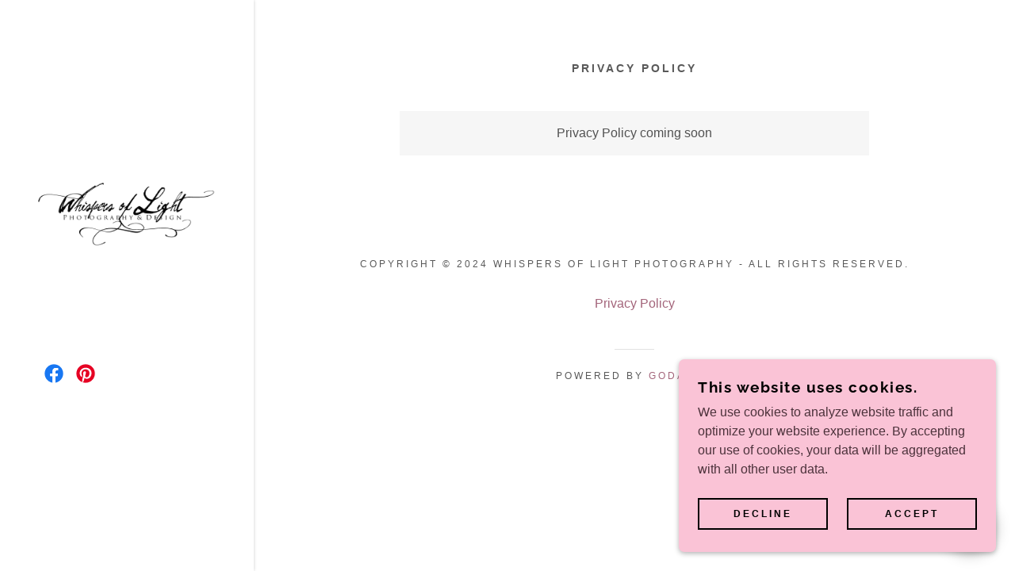

--- FILE ---
content_type: text/html;charset=utf-8
request_url: https://whispersoflightphotography.com/privacy-policy
body_size: 11241
content:
<!DOCTYPE html><html lang="en-GB"><head><meta charSet="utf-8"/><meta http-equiv="X-UA-Compatible" content="IE=edge"/><meta name="viewport" content="width=device-width, initial-scale=1"/><title>Whispers of Light Photography</title><meta name="author" content="Whispers of Light Photography"/><meta name="generator" content="Starfield Technologies; Go Daddy Website Builder 8.0.0000"/><link rel="manifest" href="/manifest.webmanifest"/><link rel="apple-touch-icon" sizes="57x57" href="//img1.wsimg.com/isteam/ip/02ae4962-6458-4e2d-9f1d-f1faf32e7ff3/BLACKlogo.png/:/rs=w:57,h:57,m"/><link rel="apple-touch-icon" sizes="60x60" href="//img1.wsimg.com/isteam/ip/02ae4962-6458-4e2d-9f1d-f1faf32e7ff3/BLACKlogo.png/:/rs=w:60,h:60,m"/><link rel="apple-touch-icon" sizes="72x72" href="//img1.wsimg.com/isteam/ip/02ae4962-6458-4e2d-9f1d-f1faf32e7ff3/BLACKlogo.png/:/rs=w:72,h:72,m"/><link rel="apple-touch-icon" sizes="114x114" href="//img1.wsimg.com/isteam/ip/02ae4962-6458-4e2d-9f1d-f1faf32e7ff3/BLACKlogo.png/:/rs=w:114,h:114,m"/><link rel="apple-touch-icon" sizes="120x120" href="//img1.wsimg.com/isteam/ip/02ae4962-6458-4e2d-9f1d-f1faf32e7ff3/BLACKlogo.png/:/rs=w:120,h:120,m"/><link rel="apple-touch-icon" sizes="144x144" href="//img1.wsimg.com/isteam/ip/02ae4962-6458-4e2d-9f1d-f1faf32e7ff3/BLACKlogo.png/:/rs=w:144,h:144,m"/><link rel="apple-touch-icon" sizes="152x152" href="//img1.wsimg.com/isteam/ip/02ae4962-6458-4e2d-9f1d-f1faf32e7ff3/BLACKlogo.png/:/rs=w:152,h:152,m"/><link rel="apple-touch-icon" sizes="180x180" href="//img1.wsimg.com/isteam/ip/02ae4962-6458-4e2d-9f1d-f1faf32e7ff3/BLACKlogo.png/:/rs=w:180,h:180,m"/><meta property="og:url" content="https://whispersoflightphotography.com/privacy-policy"/>
<meta property="og:site_name" content="Whispers of Light Photography"/>
<meta property="og:title" content="Whispers of Light Photography"/>
<meta property="og:type" content="website"/>
<meta property="og:image" content="https://img1.wsimg.com/isteam/ip/02ae4962-6458-4e2d-9f1d-f1faf32e7ff3/Whispers%20of%20Light%20Photography%20-%20Jackee%20%26%20kids%20.jpg"/>
<meta property="og:locale" content="en_GB"/>
<meta name="twitter:card" content="summary"/>
<meta name="twitter:title" content="Whispers of Light Photography"/>
<meta name="twitter:description" content="Making
Masterpieces 
of Your Moments..."/>
<meta name="twitter:image" content="https://img1.wsimg.com/isteam/ip/02ae4962-6458-4e2d-9f1d-f1faf32e7ff3/Whispers%20of%20Light%20Photography%20-%20Jackee%20%26%20kids%20.jpg"/>
<meta name="twitter:image:alt" content="Whispers of Light Photography"/>
<meta name="theme-color" content="#fac3d6"/><style data-inline-fonts>/* cyrillic-ext */
@font-face {
  font-family: 'Raleway';
  font-style: normal;
  font-weight: 400;
  font-display: swap;
  src: url(https://img1.wsimg.com/gfonts/s/raleway/v37/1Ptug8zYS_SKggPNyCAIT5lu.woff2) format('woff2');
  unicode-range: U+0460-052F, U+1C80-1C8A, U+20B4, U+2DE0-2DFF, U+A640-A69F, U+FE2E-FE2F;
}
/* cyrillic */
@font-face {
  font-family: 'Raleway';
  font-style: normal;
  font-weight: 400;
  font-display: swap;
  src: url(https://img1.wsimg.com/gfonts/s/raleway/v37/1Ptug8zYS_SKggPNyCkIT5lu.woff2) format('woff2');
  unicode-range: U+0301, U+0400-045F, U+0490-0491, U+04B0-04B1, U+2116;
}
/* vietnamese */
@font-face {
  font-family: 'Raleway';
  font-style: normal;
  font-weight: 400;
  font-display: swap;
  src: url(https://img1.wsimg.com/gfonts/s/raleway/v37/1Ptug8zYS_SKggPNyCIIT5lu.woff2) format('woff2');
  unicode-range: U+0102-0103, U+0110-0111, U+0128-0129, U+0168-0169, U+01A0-01A1, U+01AF-01B0, U+0300-0301, U+0303-0304, U+0308-0309, U+0323, U+0329, U+1EA0-1EF9, U+20AB;
}
/* latin-ext */
@font-face {
  font-family: 'Raleway';
  font-style: normal;
  font-weight: 400;
  font-display: swap;
  src: url(https://img1.wsimg.com/gfonts/s/raleway/v37/1Ptug8zYS_SKggPNyCMIT5lu.woff2) format('woff2');
  unicode-range: U+0100-02BA, U+02BD-02C5, U+02C7-02CC, U+02CE-02D7, U+02DD-02FF, U+0304, U+0308, U+0329, U+1D00-1DBF, U+1E00-1E9F, U+1EF2-1EFF, U+2020, U+20A0-20AB, U+20AD-20C0, U+2113, U+2C60-2C7F, U+A720-A7FF;
}
/* latin */
@font-face {
  font-family: 'Raleway';
  font-style: normal;
  font-weight: 400;
  font-display: swap;
  src: url(https://img1.wsimg.com/gfonts/s/raleway/v37/1Ptug8zYS_SKggPNyC0ITw.woff2) format('woff2');
  unicode-range: U+0000-00FF, U+0131, U+0152-0153, U+02BB-02BC, U+02C6, U+02DA, U+02DC, U+0304, U+0308, U+0329, U+2000-206F, U+20AC, U+2122, U+2191, U+2193, U+2212, U+2215, U+FEFF, U+FFFD;
}
/* cyrillic-ext */
@font-face {
  font-family: 'Raleway';
  font-style: normal;
  font-weight: 700;
  font-display: swap;
  src: url(https://img1.wsimg.com/gfonts/s/raleway/v37/1Ptug8zYS_SKggPNyCAIT5lu.woff2) format('woff2');
  unicode-range: U+0460-052F, U+1C80-1C8A, U+20B4, U+2DE0-2DFF, U+A640-A69F, U+FE2E-FE2F;
}
/* cyrillic */
@font-face {
  font-family: 'Raleway';
  font-style: normal;
  font-weight: 700;
  font-display: swap;
  src: url(https://img1.wsimg.com/gfonts/s/raleway/v37/1Ptug8zYS_SKggPNyCkIT5lu.woff2) format('woff2');
  unicode-range: U+0301, U+0400-045F, U+0490-0491, U+04B0-04B1, U+2116;
}
/* vietnamese */
@font-face {
  font-family: 'Raleway';
  font-style: normal;
  font-weight: 700;
  font-display: swap;
  src: url(https://img1.wsimg.com/gfonts/s/raleway/v37/1Ptug8zYS_SKggPNyCIIT5lu.woff2) format('woff2');
  unicode-range: U+0102-0103, U+0110-0111, U+0128-0129, U+0168-0169, U+01A0-01A1, U+01AF-01B0, U+0300-0301, U+0303-0304, U+0308-0309, U+0323, U+0329, U+1EA0-1EF9, U+20AB;
}
/* latin-ext */
@font-face {
  font-family: 'Raleway';
  font-style: normal;
  font-weight: 700;
  font-display: swap;
  src: url(https://img1.wsimg.com/gfonts/s/raleway/v37/1Ptug8zYS_SKggPNyCMIT5lu.woff2) format('woff2');
  unicode-range: U+0100-02BA, U+02BD-02C5, U+02C7-02CC, U+02CE-02D7, U+02DD-02FF, U+0304, U+0308, U+0329, U+1D00-1DBF, U+1E00-1E9F, U+1EF2-1EFF, U+2020, U+20A0-20AB, U+20AD-20C0, U+2113, U+2C60-2C7F, U+A720-A7FF;
}
/* latin */
@font-face {
  font-family: 'Raleway';
  font-style: normal;
  font-weight: 700;
  font-display: swap;
  src: url(https://img1.wsimg.com/gfonts/s/raleway/v37/1Ptug8zYS_SKggPNyC0ITw.woff2) format('woff2');
  unicode-range: U+0000-00FF, U+0131, U+0152-0153, U+02BB-02BC, U+02C6, U+02DA, U+02DC, U+0304, U+0308, U+0329, U+2000-206F, U+20AC, U+2122, U+2191, U+2193, U+2212, U+2215, U+FEFF, U+FFFD;
}
</style><style>.x{-ms-text-size-adjust:100%;-webkit-text-size-adjust:100%;-webkit-tap-highlight-color:rgba(0,0,0,0);margin:0;box-sizing:border-box}.x *,.x :after,.x :before{box-sizing:inherit}.x-el a[href^="mailto:"]:not(.x-el),.x-el a[href^="tel:"]:not(.x-el){color:inherit;font-size:inherit;text-decoration:inherit}.x-el-article,.x-el-aside,.x-el-details,.x-el-figcaption,.x-el-figure,.x-el-footer,.x-el-header,.x-el-hgroup,.x-el-main,.x-el-menu,.x-el-nav,.x-el-section,.x-el-summary{display:block}.x-el-audio,.x-el-canvas,.x-el-progress,.x-el-video{display:inline-block;vertical-align:baseline}.x-el-audio:not([controls]){display:none;height:0}.x-el-template{display:none}.x-el-a{background-color:transparent;color:inherit}.x-el-a:active,.x-el-a:hover{outline:0}.x-el-abbr[title]{border-bottom:1px dotted}.x-el-b,.x-el-strong{font-weight:700}.x-el-dfn{font-style:italic}.x-el-mark{background:#ff0;color:#000}.x-el-small{font-size:80%}.x-el-sub,.x-el-sup{font-size:75%;line-height:0;position:relative;vertical-align:baseline}.x-el-sup{top:-.5em}.x-el-sub{bottom:-.25em}.x-el-img{vertical-align:middle;border:0}.x-el-svg:not(:root){overflow:hidden}.x-el-figure{margin:0}.x-el-hr{box-sizing:content-box;height:0}.x-el-pre{overflow:auto}.x-el-code,.x-el-kbd,.x-el-pre,.x-el-samp{font-family:monospace,monospace;font-size:1em}.x-el-button,.x-el-input,.x-el-optgroup,.x-el-select,.x-el-textarea{color:inherit;font:inherit;margin:0}.x-el-button{overflow:visible}.x-el-button,.x-el-select{text-transform:none}.x-el-button,.x-el-input[type=button],.x-el-input[type=reset],.x-el-input[type=submit]{-webkit-appearance:button;cursor:pointer}.x-el-button[disabled],.x-el-input[disabled]{cursor:default}.x-el-button::-moz-focus-inner,.x-el-input::-moz-focus-inner{border:0;padding:0}.x-el-input{line-height:normal}.x-el-input[type=checkbox],.x-el-input[type=radio]{box-sizing:border-box;padding:0}.x-el-input[type=number]::-webkit-inner-spin-button,.x-el-input[type=number]::-webkit-outer-spin-button{height:auto}.x-el-input[type=search]{-webkit-appearance:textfield;box-sizing:content-box}.x-el-input[type=search]::-webkit-search-cancel-button,.x-el-input[type=search]::-webkit-search-decoration{-webkit-appearance:none}.x-el-textarea{border:0}.x-el-fieldset{border:1px solid silver;margin:0 2px;padding:.35em .625em .75em}.x-el-legend{border:0;padding:0}.x-el-textarea{overflow:auto}.x-el-optgroup{font-weight:700}.x-el-table{border-collapse:collapse;border-spacing:0}.x-el-td,.x-el-th{padding:0}.x{-webkit-font-smoothing:antialiased}.x-el-hr{border:0}.x-el-fieldset,.x-el-input,.x-el-select,.x-el-textarea{margin-top:0;margin-bottom:0}.x-el-fieldset,.x-el-input[type=email],.x-el-input[type=text],.x-el-textarea{width:100%}.x-el-input,.x-el-label{vertical-align:middle}.x-el-input{border-style:none;padding:.5em}.x-el-select:not([multiple]){vertical-align:middle}.x-el-textarea{line-height:1.75;padding:.5em}.x-el.d-none{display:none!important}.sideline-footer{margin-top:auto}.disable-scroll{touch-action:none;overflow:hidden;position:fixed;max-width:100vw}@keyframes loaderscale{0%{transform:scale(1);opacity:1}45%{transform:scale(.1);opacity:.7}80%{transform:scale(1);opacity:1}}.x-loader svg{display:inline-block}.x-loader svg:first-child{animation:loaderscale .75s cubic-bezier(.2,.68,.18,1.08) -.24s infinite}.x-loader svg:nth-child(2){animation:loaderscale .75s cubic-bezier(.2,.68,.18,1.08) -.12s infinite}.x-loader svg:nth-child(3){animation:loaderscale .75s cubic-bezier(.2,.68,.18,1.08) 0s infinite}.x-icon>svg{transition:transform .33s ease-in-out}.x-icon>svg.rotate-90{transform:rotate(-90deg)}.x-icon>svg.rotate90{transform:rotate(90deg)}.x-icon>svg.rotate-180{transform:rotate(-180deg)}.x-icon>svg.rotate180{transform:rotate(180deg)}.x-rt ol,.x-rt ul{text-align:left}.x-rt p{margin:0}.mte-inline-block{display:inline-block}@media only screen and (min-device-width:1025px){:root select,_::-webkit-full-page-media,_:future{font-family:sans-serif!important}}

</style>
<style>@import url('');
/*
Copyright (c) 2010 - 2013, Matt McInerney (matt@pixelspread.com), Pablo Impallari (impallari@gmail.com), Rodrigo Fuenzalida (hello@rfuenzalida.com) with Reserved Font Name "Raleway"

This Font Software is licensed under the SIL Open Font License, Version 1.1.
This license is copied below, and is also available with a FAQ at: http://scripts.sil.org/OFL

—————————————————————————————-
SIL OPEN FONT LICENSE Version 1.1 - 26 February 2007
—————————————————————————————-
*/
</style>
<style data-glamor="cxs-default-sheet">.x .c1-1{letter-spacing:normal}.x .c1-2{text-transform:none}.x .c1-3{background-color:rgb(255, 255, 255)}.x .c1-4{width:100%}.x .c1-5 > div{position:relative}.x .c1-6 > div{overflow:hidden}.x .c1-7 > div{margin-top:auto}.x .c1-8 > div{margin-right:auto}.x .c1-9 > div{margin-bottom:auto}.x .c1-a > div{margin-left:auto}.x .c1-b{font-family:Helvetica, arial, sans-serif}.x .c1-c{font-size:16px}.x .c1-j{padding-top:72px}.x .c1-k{padding-bottom:72px}.x .c1-l{position:relative}.x .c1-m{display:flex}.x .c1-n{padding:0px !important}.x .c1-r{flex-direction:column}.x .c1-s{flex-grow:1}.x .c1-t{min-width:0px}.x .c1-u{pointer-events:auto}.x .c1-v{display:none}.x .c1-w{top:0px}.x .c1-x{left:0px}.x .c1-y{height:100%}.x .c1-z{width:320px}.x .c1-10{z-index:1001}.x .c1-11{transition:transform 0.4s ease-in-out}.x .c1-12{box-shadow:0 0 4px 0px rgba(0,0,0,0.2)}.x .c1-13{position:fixed}.x .c1-19{margin-left:auto}.x .c1-1a{margin-right:auto}.x .c1-1b{padding-left:0px}.x .c1-1c{padding-right:0px}.x .c1-1d{max-width:100%}.x .c1-1e{justify-content:center}.x .c1-1f{width:inherit}.x .c1-1g{height:100vh}.x .c1-1h{padding-top:96px}.x .c1-1i{padding-bottom:96px}.x .c1-1o{color:rgb(94, 94, 94)}.x .c1-1p{vertical-align:middle}.x .c1-1q{padding-top:6px}.x .c1-1r{padding-right:6px}.x .c1-1s{padding-bottom:6px}.x .c1-1t{padding-left:6px}.x .c1-1u{cursor:pointer}.x .c1-1v{line-height:1.3em}.x .c1-1w{font-style:normal}.x .c1-1x{position:absolute}.x .c1-1y{top:40px}.x .c1-1z{left:40px}.x .c1-20{height:30px}.x .c1-21{width:auto}.x .c1-22:hover{color:rgb(163, 100, 122)}.x .c1-24{flex-basis:0px}.x .c1-2a{display:inline-block}.x .c1-2b{font-family:'Raleway', arial, Sans-Serif}.x .c1-2c{font-size:14px}.x .c1-2l{letter-spacing:inherit}.x .c1-2m{text-transform:inherit}.x .c1-2n{text-decoration:none}.x .c1-2o{word-wrap:break-word}.x .c1-2p{overflow-wrap:break-word}.x .c1-2q{display:inline}.x .c1-2r{border-top:0px}.x .c1-2s{border-right:0px}.x .c1-2t{border-bottom:0px}.x .c1-2u{border-left:0px}.x .c1-2v{color:rgb(163, 100, 122)}.x .c1-2w{font-weight:inherit}.x .c1-2x:hover{color:rgb(134, 22, 80)}.x .c1-2y:active{color:rgb(95, 13, 55)}.x .c1-2z{padding-top:0px}.x .c1-30{padding-bottom:0px}.x .c1-31{[object -object]:0px}.x .c1-33{margin-top:0}.x .c1-34{margin-bottom:0}.x .c1-35{aspect-ratio:2.7034313725490198 / 1}.x .c1-36{z-index:2}.x .c1-37{height:80px}.x .c1-38{background-color:transparent}.x .c1-39{transition:max-height .5s}.x .c1-3a{border-radius:0px}.x .c1-3l > div{padding-top:0px}.x .c1-3m > div{padding-bottom:0px}.x .c1-3n{justify-content:flex-start}.x .c1-3o{padding-left:none}.x .c1-3p{padding-right:none}.x .c1-3q{padding-top:16px}.x .c1-3r{padding-bottom:16px}.x .c1-3s{flex-wrap:wrap}.x .c1-3t{row-gap:0px}.x .c1-3u{column-gap:0px}.x .c1-3v{align-items:center}.x .c1-3w > svg{color:rgb(27, 27, 27)}.x .c1-3x > svg{margin-top:0px}.x .c1-3y > svg{margin-right:0px}.x .c1-3z > svg{margin-bottom:0px}.x .c1-40 > svg{margin-left:0px}.x .c1-41 > svg:hover{color:rgb(163, 100, 122)}.x .c1-42 [data-typography]{color:inherit}.x .c1-43{color:rgb(27, 27, 27)}.x .c1-44{padding-left:24px}.x .c1-45{padding-right:24px}.x .c1-46{box-sizing:border-box}.x .c1-47{flex-direction:row}.x .c1-48{flex-wrap:nowrap}.x .c1-49{margin-right:-12px}.x .c1-4a{margin-left:-12px}.x .c1-4b{text-align:center}.x .c1-4h{flex-shrink:1}.x .c1-4i{flex-basis:10%}.x .c1-4j{max-width:10%}.x .c1-4k{padding-right:12px}.x .c1-4l{padding-left:12px}.x .c1-4q{display:block}.x .c1-4r:hover{color:rgb(244, 84, 158)}.x .c1-4t{color:inherit}.x .c1-4u{vertical-align:top}.x .c1-51{flex-basis:80%}.x .c1-56{justify-content:flex-end}.x .c1-57{overflow-y:auto}.x .c1-58{z-index:10002}.x .c1-59{padding-top:56px}.x .c1-5a{-webkit-overflow-scrolling:touch}.x .c1-5b{transform:translateX(-249vw)}.x .c1-5c{overscroll-behavior:contain}.x .c1-5d{box-shadow:0 2px 6px 0px rgba(0,0,0,0.2)}.x .c1-5e{transition:transform .3s ease-in-out}.x .c1-5f{overflow:hidden}.x .c1-5g{color:rgb(89, 89, 89)}.x .c1-5h{top:unset}.x .c1-5i{right:0px}.x .c1-5j{font-size:28px}.x .c1-5k{bottom:9%}.x .c1-5l{font-weight:700}.x .c1-5q{top:80px}.x .c1-5r{height:65%}.x .c1-5s{overflow-x:hidden}.x .c1-5t{overscroll-behavior:none}.x .c1-5u{margin-bottom:32px}.x .c1-5v > :not(:first-child){margin-top:16px}.x .c1-5x{margin-left:0}.x .c1-5y{margin-right:0}.x .c1-5z{-webkit-margin-before:0}.x .c1-60{-webkit-margin-after:0}.x .c1-61{-webkit-padding-start:0}.x .c1-62{text-align:left}.x .c1-64{letter-spacing:3px}.x .c1-65{text-transform:uppercase}.x .c1-66{line-height:1.4}.x .c1-67{margin-bottom:40px}.x .c1-6b{font-size:unset}.x .c1-6c{font-family:unset}.x .c1-6d{letter-spacing:unset}.x .c1-6e{text-transform:unset}.x .c1-6f{flex-basis:0%}.x .c1-6m{background-color:rgb(246, 246, 246)}.x .c1-6n{line-height:1.5}.x .c1-6o{color:rgb(82, 82, 82)}.x .c1-6p{font-weight:400}.x .c1-6r{padding-bottom:56px}.x .c1-6s{margin-bottom:24px}.x .c1-6t{font-size:12px}.x .c1-6y{font-size:inherit !important}.x .c1-6z{line-height:inherit}.x .c1-70{font-style:italic}.x .c1-71{text-decoration:line-through}.x .c1-72{text-decoration:underline}.x .c1-73{margin-top:24px}.x .c1-74{list-style-type:none}.x .c1-76{padding-top:8px}.x .c1-77{padding-bottom:8px}.x .c1-78{padding-left:8px}.x .c1-79{padding-right:8px}.x .c1-7c{border-color:rgb(226, 226, 226)}.x .c1-7d{border-bottom-width:1px}.x .c1-7e{border-style:solid}.x .c1-7f{width:50px}.x .c1-7g{padding-top:40px}.x .c1-7h{right:24px}.x .c1-7i{bottom:24px}.x .c1-7j{z-index:9999}.x .c1-7k{width:65px}.x .c1-7l{height:65px}.x .c1-7n{border-radius:50%}.x .c1-7o{background-color:rgb(250, 195, 214)}.x .c1-7p{box-shadow:0px 3px 18px rgba(0, 0, 0, 0.25)}.x .c1-7q{transform:translateZ(0)}.x .c1-7r{color:rgb(16, 14, 14)}.x .c1-7s{z-index:10000}.x .c1-7t{height:auto}.x .c1-7u{transition:all 1s ease-in}.x .c1-7v{box-shadow:0 2px 6px 0px rgba(0,0,0,0.3)}.x .c1-7w{contain:content}.x .c1-7x{bottom:-500px}.x .c1-7y{padding-top:24px}.x .c1-7z{padding-bottom:24px}.x .c1-87{letter-spacing:1.5px}.x .c1-88{line-height:1.25}.x .c1-89{color:rgb(0, 0, 0)}.x .c1-8a{font-size:19px}.x .c1-8f{max-height:300px}.x .c1-8g{color:rgb(76, 50, 59)}.x .c1-8i{justify-content:space-between}.x .c1-8j{transition:all .5s ease}.x .c1-8k{margin-bottom:4px}.x .c1-8l{word-break:break-word}.x .c1-8m{flex-basis:50%}.x .c1-8n{padding-left:16px}.x .c1-8o{padding-right:16px}.x .c1-8p{padding-top:4px}.x .c1-8q{padding-bottom:4px}.x .c1-8r{min-height:40px}.x .c1-8s{border-color:currentColor}.x .c1-8t{border-top-width:2px}.x .c1-8u{border-right-width:2px}.x .c1-8v{border-bottom-width:2px}.x .c1-8w{border-left-width:2px}.x .c1-8x{text-shadow:none}.x .c1-8y:nth-child(2){margin-left:24px}.x .c1-8z:hover{color:rgb(255, 255, 255)}.x .c1-90:hover{background-color:rgb(0, 0, 0)}.x .c1-91:hover{border-color:rgb(0, 0, 0)}</style>
<style data-glamor="cxs-xs-sheet">@media (max-width: 767px){.x .c1-o{padding-top:40px}}@media (max-width: 767px){.x .c1-p{padding-bottom:40px}}@media (max-width: 767px){.x .c1-2d{width:100%}}@media (max-width: 767px){.x .c1-2e{display:flex}}@media (max-width: 767px){.x .c1-2f{justify-content:center}}@media (max-width: 767px){.x .c1-3b{height:200px}}@media (max-width: 767px){.x .c1-3c{max-height:110px}}@media (max-width: 767px){.x .c1-52{height:104px}}@media (max-width: 767px){.x .c1-53{max-height:80px}}@media (max-width: 767px){.x .c1-75{flex-direction:column}}@media (max-width: 767px){.x .c1-7a{padding-top:4px}}@media (max-width: 767px){.x .c1-7b{padding-bottom:4px}}@media (max-width: 767px){.x .c1-92{width:auto}}</style>
<style data-glamor="cxs-sm-sheet">@media (min-width: 768px){.x .c1-d{font-size:16px}}@media (min-width: 768px){.x .c1-1k{width:100%}}@media (min-width: 768px) and (max-width: 1023px){.x .c1-2g{width:100%}}@media (min-width: 768px){.x .c1-2h{font-size:14px}}@media (min-width: 768px){.x .c1-4c{margin-top:0}}@media (min-width: 768px){.x .c1-4d{margin-right:-24px}}@media (min-width: 768px){.x .c1-4e{margin-bottom:0}}@media (min-width: 768px){.x .c1-4f{margin-left:-24px}}@media (min-width: 768px){.x .c1-4m{padding-top:0}}@media (min-width: 768px){.x .c1-4n{padding-right:24px}}@media (min-width: 768px){.x .c1-4o{padding-bottom:0}}@media (min-width: 768px){.x .c1-4p{padding-left:24px}}@media (min-width: 768px){.x .c1-5m{font-size:30px}}@media (min-width: 768px){.x .c1-6g{margin-left:8.333333333333332%}}@media (min-width: 768px){.x .c1-6h{flex-basis:83.33333333333334%}}@media (min-width: 768px){.x .c1-6i{max-width:83.33333333333334%}}@media (min-width: 768px){.x .c1-6u{font-size:12px}}@media (min-width: 768px){.x .c1-80{width:400px}}@media (min-width: 768px){.x .c1-81{max-height:500px}}@media (min-width: 768px){.x .c1-82{border-radius:7px}}@media (min-width: 768px){.x .c1-83{margin-top:24px}}@media (min-width: 768px){.x .c1-84{margin-right:24px}}@media (min-width: 768px){.x .c1-85{margin-bottom:24px}}@media (min-width: 768px){.x .c1-86{margin-left:24px}}@media (min-width: 768px){.x .c1-8b{font-size:19px}}@media (min-width: 768px){.x .c1-8h{max-height:200px}}@media (min-width: 768px){.x .c1-93{width:auto}}</style>
<style data-glamor="cxs-md-sheet">@media (min-width: 1024px){.x .c1-e{font-size:16px}}@media (min-width: 1024px){.x .c1-q{min-height:unset}}@media (min-width: 1024px){.x .c1-14{display:block}}@media (min-width: 1024px){.x .c1-15{transform:translateX(-150vw)}}@media (min-width: 1024px) and (max-width: 1279px){.x .c1-1j{padding-bottom:96px}}@media (min-width: 1024px){.x .c1-1l{width:984px}}@media (min-width: 1024px) and (max-width: 1279px){.x .c1-23{display:block}}@media (min-width: 1024px){.x .c1-2i{font-size:14px}}@media (min-width: 1024px){.x .c1-32{display:inline-block}}@media (min-width: 1024px){.x .c1-3d{height:auto}}@media (min-width: 1024px){.x .c1-3e{width:auto}}@media (min-width: 1024px){.x .c1-3f{max-height:unset}}@media (min-width: 1024px){.x .c1-4s{display:none }}@media (min-width: 1024px){.x .c1-4v{cursor:pointer}}@media (min-width: 1024px){.x .c1-4w:hover path:nth-child(3){animation:swing-left 1.5s infinite}}@media (min-width: 1024px){.x .c1-4x:hover path:nth-child(2){animation:swing-left 1.5s infinite}}@media (min-width: 1024px){.x .c1-4y:hover path:nth-child(2){animation-delay:0.3s}}@media (min-width: 1024px){.x .c1-4z:hover path:nth-child(1){animation:swing-left 1.5s infinite}}@media (min-width: 1024px){.x .c1-50:hover path:nth-child(1){animation-delay:0.6s}}@media (min-width: 1024px){.x .c1-54{height:104px}}@media (min-width: 1024px){.x .c1-55{max-height:104px}}@media (min-width: 1024px){.x .c1-5n{font-size:30px}}@media (min-width: 1024px){.x .c1-5w{justify-content:flex-end}}@media (min-width: 1024px){.x .c1-63{display:none}}@media (min-width: 1024px){.x .c1-68{text-align:center}}@media (min-width: 1024px){.x .c1-69{margin-left:auto}}@media (min-width: 1024px){.x .c1-6a{line-height:2}}@media (min-width: 1024px){.x .c1-6j{margin-left:16.666666666666664%}}@media (min-width: 1024px){.x .c1-6k{flex-basis:66.66666666666666%}}@media (min-width: 1024px){.x .c1-6l{max-width:66.66666666666666%}}@media (min-width: 1024px){.x .c1-6q{font-weight:400}}@media (min-width: 1024px){.x .c1-6v{font-size:12px}}@media (min-width: 1024px){.x .c1-7m{z-index:9999}}@media (min-width: 1024px){.x .c1-8c{font-size:19px}}</style>
<style data-glamor="cxs-lg-sheet">@media (min-width: 1280px){.x .c1-f{padding-left:320px}}@media (min-width: 1280px){.x .c1-g{min-height:100vh}}@media (min-width: 1280px){.x .c1-h{font-size:16px}}@media (min-width: 1280px){.x .c1-16{display:block}}@media (min-width: 1280px){.x .c1-17{transition:none}}@media (min-width: 1280px){.x .c1-18{transform:translateX(0) !important}}@media (min-width: 1280px){.x .c1-1m{width:1160px}}@media (min-width: 1280px){.x .c1-25{display:unset}}@media (min-width: 1280px){.x .c1-26{padding-left:48px}}@media (min-width: 1280px){.x .c1-27{padding-right:48px}}@media (min-width: 1280px){.x .c1-28{flex-basis:10%}}@media (min-width: 1280px){.x .c1-29{padding-bottom:100px}}@media (min-width: 1280px){.x .c1-2j{font-size:14px}}@media (min-width: 1280px){.x .c1-3g{display:flex}}@media (min-width: 1280px){.x .c1-3h{padding-top:40px}}@media (min-width: 1280px){.x .c1-3i{flex-direction:column}}@media (min-width: 1280px){.x .c1-3j > :not(:last-child){margin-bottom:16px}}@media (min-width: 1280px){.x .c1-3k{margin-left:0px}}@media (min-width: 1280px){.x .c1-4g{display:none}}@media (min-width: 1280px){.x .c1-5o{font-size:32px}}@media (min-width: 1280px){.x .c1-6w{font-size:12px}}@media (min-width: 1280px){.x .c1-8d{font-size:19px}}</style>
<style data-glamor="cxs-xl-sheet">@media (min-width: 1536px){.x .c1-i{font-size:18px}}@media (min-width: 1536px){.x .c1-1n{width:1280px}}@media (min-width: 1536px){.x .c1-2k{font-size:16px}}@media (min-width: 1536px){.x .c1-5p{font-size:36px}}@media (min-width: 1536px){.x .c1-6x{font-size:14px}}@media (min-width: 1536px){.x .c1-8e{font-size:21px}}</style>
<style>@keyframes opacity-bounce { 
      0% {opacity: 0;transform: translateY(100%); } 
      60% { transform: translateY(-20%); } 
      100% { opacity: 1; transform: translateY(0); }
    }</style>
<style>.gd-ad-flex-parent {
          animation-name: opacity-bounce; 
          animation-duration: 800ms; 
          animation-delay: 400ms; 
          animation-fill-mode: forwards; 
          animation-timing-function: ease; 
          opacity: 0;</style>
<style>@keyframes swing-left { 0%, 100% { transform: translateX(0px); } 50% { transform: translateX(-12px); }}</style>
<style>.page-inner { background-color: rgb(255, 255, 255); min-height: 100vh; }</style>
<style>.grecaptcha-badge { visibility: hidden; }</style>
<script>"use strict";

if ('serviceWorker' in navigator) {
  window.addEventListener('load', function () {
    navigator.serviceWorker.register('/sw.js');
  });
}</script></head>
<body class="x  x-fonts-raleway"><div id="layout-02-ae-4962-6458-4-e-2-d-9-f-1-d-f-1-faf-32-e-7-ff-3" class="layout layout-layout layout-layout-layout-29 locale-en-GB lang-en"><div data-ux="Page" id="page-13804" class="x-el x-el-div x-el c1-1 c1-2 c1-3 c1-4 c1-5 c1-6 c1-7 c1-8 c1-9 c1-a c1-b c1-c c1-d c1-e c1-f c1-g c1-h c1-i c1-1 c1-2 c1-b c1-c c1-d c1-e c1-h c1-i"><div data-ux="Block" class="x-el x-el-div page-inner c1-1 c1-2 c1-b c1-c c1-d c1-e c1-h c1-i"><div id="cdadb390-c996-4f6f-9004-9f58ce5d1e38" class="widget widget-header widget-header-header-9"><div data-ux="Header" role="main" data-aid="HEADER_WIDGET" id="n-13805" class="x-el x-el-div x-el x-el c1-1 c1-2 c1-b c1-c c1-d c1-e c1-h c1-i c1-1 c1-2 c1-3 c1-b c1-c c1-d c1-e c1-h c1-i c1-1 c1-2 c1-b c1-c c1-d c1-e c1-h c1-i"><div> <div id="freemium-ad-13806"></div><section data-ux="Section" data-aid="HEADER_SECTION" class="x-el x-el-section c1-1 c1-2 c1-3 c1-j c1-k c1-l c1-m c1-n c1-b c1-c c1-o c1-p c1-d c1-q c1-e c1-h c1-i"><div data-ux="Block" class="x-el x-el-div c1-1 c1-2 c1-m c1-r c1-s c1-t c1-b c1-c c1-d c1-e c1-h c1-i"><nav data-ux="Sidebar" id="n-13805-sidebar" class="x-el x-el-nav c1-1 c1-2 c1-u c1-v c1-3 c1-w c1-x c1-y c1-z c1-10 c1-11 c1-12 c1-13 c1-b c1-c c1-d c1-14 c1-15 c1-e c1-16 c1-17 c1-18 c1-h c1-i"><div data-ux="SidebarContainer" leftOffset="xlarger" class="x-el x-el-div c1-1 c1-2 c1-19 c1-1a c1-1b c1-1c c1-1d c1-m c1-r c1-1e c1-1f c1-1g c1-1h c1-1i c1-b c1-c c1-1j c1-1k c1-d c1-1l c1-e c1-1m c1-h c1-1n c1-i"><svg viewBox="0 0 24 24" fill="currentColor" width="40px" height="40px" data-ux="CloseIcon" data-edit-interactive="true" data-close="true" class="x-el x-el-svg c1-1 c1-2 c1-1o c1-v c1-1p c1-1q c1-1r c1-1s c1-1t c1-1u c1-1v c1-1w c1-1x c1-1y c1-1z c1-20 c1-21 c1-1d c1-b c1-c c1-22 c1-23 c1-d c1-e c1-h c1-i"><path fill-rule="evenodd" d="M19.219 5.22a.75.75 0 0 0-1.061 0l-5.939 5.939-5.939-5.94a.75.75 0 1 0-1.061 1.062l5.939 5.939-5.939 5.939a.752.752 0 0 0 0 1.06.752.752 0 0 0 1.061 0l5.939-5.938 5.939 5.939a.75.75 0 1 0 1.061-1.061l-5.939-5.94 5.939-5.938a.75.75 0 0 0 0-1.061"></path></svg><div data-ux="Block" class="x-el x-el-div c1-1 c1-2 c1-v c1-24 c1-b c1-c c1-d c1-e c1-25 c1-26 c1-27 c1-28 c1-29 c1-h c1-i"><div data-ux="Block" data-aid="HEADER_LOGO_RENDERED" class="x-el x-el-div c1-2a c1-2b c1-1d c1-2c c1-2d c1-2e c1-2f c1-2g c1-2h c1-2i c1-2j c1-2k"><a rel="" role="link" aria-haspopup="menu" data-ux="Link" data-page="1dc5dd23-53cc-445e-b795-76ea2a206c13" title="Whispers of Light Photography" href="/" data-typography="LinkAlpha" class="x-el x-el-a c1-2l c1-2m c1-2n c1-2o c1-2p c1-2q c1-1u c1-2r c1-2s c1-2t c1-2u c1-1d c1-21 c1-b c1-2v c1-c c1-2w c1-2x c1-2y c1-d c1-e c1-h c1-i" data-tccl="ux2.HEADER.header9.Logo.Default.Link.Default.13807.click,click"><div data-ux="Block" class="x-el x-el-div c1-1 c1-2 c1-2z c1-1c c1-30 c1-1b c1-31 c1-b c1-c c1-d c1-32 c1-e c1-h c1-i"><img src="//img1.wsimg.com/isteam/ip/02ae4962-6458-4e2d-9f1d-f1faf32e7ff3/BLACKlogo.png/:/rs=h:200,cg:true,m/qt=q:95" srcSet="//img1.wsimg.com/isteam/ip/02ae4962-6458-4e2d-9f1d-f1faf32e7ff3/BLACKlogo.png/:/rs=w:541,h:200,cg:true,m/cr=w:541,h:200/qt=q:95, //img1.wsimg.com/isteam/ip/02ae4962-6458-4e2d-9f1d-f1faf32e7ff3/BLACKlogo.png/:/rs=w:1081,h:400,cg:true,m/cr=w:1081,h:400/qt=q:95 2x, //img1.wsimg.com/isteam/ip/02ae4962-6458-4e2d-9f1d-f1faf32e7ff3/BLACKlogo.png/:/rs=w:1103,h:408,cg:true,m/cr=w:1103,h:408/qt=q:95 3x" alt="Whispers of Light Photography" data-ux="ImageLogo" data-aid="HEADER_LOGO_IMAGE_RENDERED" id="n-13805-sidebar" class="x-el x-el-img c1-1 c1-2 c1-21 c1-1d c1-19 c1-1a c1-33 c1-34 c1-1p c1-35 c1-36 c1-37 c1-38 c1-39 c1-2z c1-1c c1-30 c1-1b c1-3a c1-31 c1-b c1-c c1-3b c1-3c c1-d c1-3d c1-3e c1-3f c1-e c1-h c1-i"/></div></a></div></div><div data-ux="Block" class="x-el x-el-div c1-1 c1-2 c1-v c1-24 c1-b c1-c c1-d c1-e c1-3g c1-26 c1-3h c1-3i c1-3j c1-h c1-i"><div data-ux="Block" class="x-el x-el-div c1-1 c1-2 c1-m c1-1e c1-r c1-b c1-c c1-d c1-e c1-3k c1-h c1-i"><div data-ux="SocialLinks" class="x-el x-el-div c1-1 c1-2 c1-3l c1-3m c1-b c1-c c1-d c1-e c1-h c1-i"><div data-ux="Block" data-aid="HEADER_SOCIAL_LINKS" class="x-el x-el-div c1-1 c1-2 c1-m c1-3n c1-3o c1-3p c1-3q c1-3r c1-3s c1-3t c1-3u c1-b c1-c c1-d c1-e c1-h c1-i"><a rel="noopener" role="link" aria-haspopup="true" data-ux="SocialLinksLink" target="_blank" data-aid="HEADER_FACEBOOK_LINK" aria-label="Facebook" href="https://www.facebook.com/504331062923742" data-typography="LinkAlpha" class="x-el x-el-a c1-2l c1-2m c1-2n c1-2o c1-2p c1-m c1-1u c1-3v c1-3w c1-3x c1-3y c1-3z c1-40 c1-41 c1-42 c1-b c1-2v c1-c c1-2w c1-2x c1-2y c1-d c1-e c1-h c1-i" data-tccl="ux2.HEADER.header9.SocialLinks.Default.Link.Default.13808.click,click"><svg viewBox="0 0 24 24" fill="currentColor" width="40px" height="40px" data-ux="IconSocial" marginHorizontal="0" class="x-el x-el-svg c1-1 c1-2 c1-43 c1-2a c1-1p c1-1q c1-1r c1-1s c1-1t c1-b c1-c c1-d c1-e c1-h c1-i"><g><path d="M22 12c0-5.523-4.477-10-10-10S2 6.477 2 12c0 4.991 3.657 9.128 8.438 9.878v-6.987h-2.54V12h2.54V9.797c0-2.506 1.492-3.89 3.777-3.89 1.093 0 2.238.195 2.238.195v2.46h-1.26c-1.243 0-1.63.771-1.63 1.563V12h2.773l-.443 2.89h-2.33v6.988C18.343 21.128 22 16.991 22 12z" fill="#1877F2"></path><path d="M15.893 14.89l.443-2.89h-2.773v-1.875c0-.79.387-1.563 1.63-1.563h1.26v-2.46s-1.144-.196-2.238-.196c-2.284 0-3.777 1.385-3.777 3.89V12h-2.54v2.89h2.54v6.988a10.04 10.04 0 003.124 0v-6.987h2.33z" fill="#fff"></path></g></svg></a><a rel="noopener" role="link" aria-haspopup="true" data-ux="SocialLinksLink" target="_blank" data-aid="HEADER_PINTEREST_LINK" aria-label="Pinterest" href="https://www.pinterest.com/whispersoflight" data-typography="LinkAlpha" class="x-el x-el-a c1-2l c1-2m c1-2n c1-2o c1-2p c1-m c1-1u c1-3v c1-3w c1-3x c1-3y c1-3z c1-40 c1-41 c1-42 c1-b c1-2v c1-c c1-2w c1-2x c1-2y c1-d c1-e c1-h c1-i" data-tccl="ux2.HEADER.header9.SocialLinks.Default.Link.Default.13809.click,click"><svg viewBox="0 0 24 24" fill="currentColor" width="40px" height="40px" data-ux="IconSocial" marginHorizontal="0" class="x-el x-el-svg c1-1 c1-2 c1-43 c1-2a c1-1p c1-1q c1-1r c1-1s c1-1t c1-b c1-c c1-d c1-e c1-h c1-i"><g><path d="M12 22c5.523 0 10-4.477 10-10S17.523 2 12 2 2 6.477 2 12s4.477 10 10 10z" fill="#fff"></path><path d="M12.008 2C6.481 2 2 6.474 2 11.992c0 4.235 2.636 7.853 6.36 9.309-.091-.79-.166-2.007.032-2.87.181-.781 1.17-4.967 1.17-4.967s-.297-.6-.297-1.48c0-1.39.807-2.426 1.812-2.426.857 0 1.269.641 1.269 1.406 0 .855-.544 2.138-.832 3.33-.239.995.503 1.81 1.483 1.81 1.779 0 3.146-1.875 3.146-4.573 0-2.393-1.721-4.062-4.184-4.062-2.85 0-4.522 2.13-4.522 4.334 0 .855.329 1.776.74 2.278a.294.294 0 01.067.287c-.074.313-.247.995-.28 1.135-.041.181-.149.222-.338.132-1.252-.584-2.035-2.401-2.035-3.873 0-3.15 2.29-6.045 6.615-6.045 3.468 0 6.17 2.467 6.17 5.773 0 3.446-2.175 6.217-5.19 6.217-1.013 0-1.969-.526-2.29-1.151l-.626 2.377c-.222.871-.832 1.957-1.244 2.623.94.288 1.928.444 2.966.444C17.519 22 22 17.526 22 12.008 22.016 6.474 17.535 2 12.008 2z" fill="#E60023"></path></g></svg></a></div></div></div></div></div></nav><nav data-ux="Container" class="x-el x-el-nav c1-1 c1-2 c1-19 c1-1a c1-44 c1-45 c1-1d c1-l c1-4 c1-3 c1-b c1-c c1-d c1-e c1-h c1-i"><div data-ux="Grid" class="x-el x-el-div c1-1 c1-2 c1-m c1-46 c1-47 c1-48 c1-33 c1-49 c1-34 c1-4a c1-3v c1-3q c1-3r c1-4b c1-1e c1-b c1-c c1-4c c1-4d c1-4e c1-4f c1-d c1-e c1-4g c1-h c1-i"><div data-ux="GridCell" class="x-el x-el-div c1-1 c1-2 c1-46 c1-s c1-4h c1-4i c1-4j c1-2z c1-4k c1-30 c1-4l c1-1a c1-b c1-c c1-4m c1-4n c1-4o c1-4p c1-d c1-e c1-h c1-i"><div data-ux="Element" id="bs-1" class="x-el x-el-div c1-1 c1-2 c1-b c1-c c1-d c1-e c1-h c1-i"><a rel="" role="button" aria-haspopup="menu" data-ux="LinkDropdown" data-toggle-ignore="true" id="13810" aria-expanded="false" color="highContrast" toggleId="n-13805-navId-mobile" icon="hamburger" data-edit-interactive="true" data-aid="HAMBURGER_MENU_LINK" aria-label="Hamburger Site Navigation Icon" href="#" data-typography="false" class="x-el x-el-a c1-1 c1-2 c1-2n c1-2o c1-2p c1-4q c1-1u c1-3v c1-3n c1-43 c1-2r c1-2s c1-2t c1-2u c1-b c1-c c1-4r c1-d c1-4s c1-e c1-h c1-i" data-tccl="ux2.HEADER.header9.Section.Default.Link.Dropdown.13811.click,click"><div class="x-el x-el-div c1-1 c1-2 c1-b c1-c c1-d c1-e c1-h c1-i"><svg viewBox="0 0 24 24" fill="currentColor" width="40px" height="40px" data-ux="IconHamburger" class="x-el x-el-svg c1-1 c1-2 c1-4t c1-2a c1-4u c1-1q c1-1r c1-1s c1-1t c1-b c1-c c1-d c1-4v c1-e c1-4w c1-4x c1-4y c1-4z c1-50 c1-h c1-i"><g><path fill-rule="evenodd" d="M4 8h16V6H4z"></path><path fill-rule="evenodd" d="M4 13.096h16v-2.001H4z"></path><path fill-rule="evenodd" d="M4 18.346h16v-2H4z"></path></g></svg></div></a></div><div data-ux="Element" id="bs-2" class="x-el x-el-div c1-1 c1-2 c1-b c1-c c1-d c1-e c1-h c1-i"><a rel="" role="button" aria-haspopup="menu" data-ux="LinkDropdown" data-toggle-ignore="true" id="13812" aria-expanded="false" color="highContrast" toggleId="n-13805-sidebar" icon="hamburger" data-edit-interactive="true" data-aid="HAMBURGER_MENU_LINK" aria-label="Hamburger Site Navigation Icon" href="#" data-typography="false" class="x-el x-el-a c1-1 c1-2 c1-2n c1-2o c1-2p c1-v c1-1u c1-3v c1-3n c1-43 c1-2r c1-2s c1-2t c1-2u c1-b c1-c c1-4r c1-d c1-14 c1-e c1-h c1-i" data-tccl="ux2.HEADER.header9.Section.Default.Link.Dropdown.13813.click,click"><div class="x-el x-el-div c1-1 c1-2 c1-b c1-c c1-d c1-e c1-h c1-i"><svg viewBox="0 0 24 24" fill="currentColor" width="40px" height="40px" data-ux="IconHamburger" class="x-el x-el-svg c1-1 c1-2 c1-4t c1-2a c1-4u c1-1q c1-1r c1-1s c1-1t c1-b c1-c c1-d c1-4v c1-e c1-4w c1-4x c1-4y c1-4z c1-50 c1-h c1-i"><g><path fill-rule="evenodd" d="M4 8h16V6H4z"></path><path fill-rule="evenodd" d="M4 13.096h16v-2.001H4z"></path><path fill-rule="evenodd" d="M4 18.346h16v-2H4z"></path></g></svg></div></a></div></div><div data-ux="GridCell" class="x-el x-el-div c1-1 c1-2 c1-46 c1-s c1-4h c1-51 c1-1d c1-2z c1-4k c1-30 c1-4l c1-l c1-m c1-1e c1-4b c1-2p c1-2o c1-b c1-c c1-4m c1-4n c1-4o c1-4p c1-d c1-e c1-h c1-i"><div data-ux="Block" data-aid="HEADER_LOGO_RENDERED" class="x-el x-el-div c1-2a c1-2b c1-1d c1-l c1-2c c1-2d c1-2e c1-2f c1-2g c1-2h c1-2i c1-2j c1-2k"><a rel="" role="link" aria-haspopup="menu" data-ux="Link" data-page="1dc5dd23-53cc-445e-b795-76ea2a206c13" title="Whispers of Light Photography" href="/" data-typography="LinkAlpha" class="x-el x-el-a c1-2l c1-2m c1-2n c1-2o c1-2p c1-2q c1-1u c1-2r c1-2s c1-2t c1-2u c1-1d c1-21 c1-b c1-2v c1-c c1-2w c1-2x c1-2y c1-d c1-e c1-h c1-i" data-tccl="ux2.HEADER.header9.Logo.Default.Link.Default.13814.click,click"><div data-ux="Block" class="x-el x-el-div c1-1 c1-2 c1-2z c1-1c c1-30 c1-1b c1-31 c1-b c1-c c1-d c1-32 c1-e c1-h c1-i"><img src="//img1.wsimg.com/isteam/ip/02ae4962-6458-4e2d-9f1d-f1faf32e7ff3/BLACKlogo.png/:/rs=h:104,cg:true,m/qt=q:95" srcSet="//img1.wsimg.com/isteam/ip/02ae4962-6458-4e2d-9f1d-f1faf32e7ff3/BLACKlogo.png/:/rs=w:281,h:104,cg:true,m/cr=w:281,h:104/qt=q:95, //img1.wsimg.com/isteam/ip/02ae4962-6458-4e2d-9f1d-f1faf32e7ff3/BLACKlogo.png/:/rs=w:562,h:208,cg:true,m/cr=w:562,h:208/qt=q:95 2x, //img1.wsimg.com/isteam/ip/02ae4962-6458-4e2d-9f1d-f1faf32e7ff3/BLACKlogo.png/:/rs=w:843,h:312,cg:true,m/cr=w:843,h:312/qt=q:95 3x" alt="Whispers of Light Photography" data-ux="ImageLogo" data-aid="HEADER_LOGO_IMAGE_RENDERED" id="n-13805" class="x-el x-el-img c1-1 c1-2 c1-21 c1-1d c1-19 c1-1a c1-33 c1-34 c1-1p c1-35 c1-36 c1-37 c1-38 c1-39 c1-2z c1-1c c1-30 c1-1b c1-3a c1-31 c1-b c1-c c1-52 c1-53 c1-d c1-54 c1-3e c1-55 c1-e c1-h c1-i"/></div></a></div></div><div data-ux="GridCell" class="x-el x-el-div c1-1 c1-2 c1-46 c1-s c1-4h c1-4i c1-4j c1-2z c1-4k c1-30 c1-4l c1-m c1-56 c1-b c1-c c1-4m c1-4n c1-4o c1-4p c1-d c1-e c1-h c1-i"></div></div></nav><div role="navigation" data-ux="NavigationDrawer" id="n-13805-navId-mobile" class="x-el x-el-div c1-1 c1-2 c1-3 c1-13 c1-w c1-4 c1-y c1-57 c1-58 c1-59 c1-5a c1-5b c1-5c c1-5d c1-5e c1-1e c1-5f c1-m c1-r c1-b c1-c c1-d c1-e c1-h c1-i"><div data-ux="Block" class="x-el x-el-div c1-1 c1-2 c1-44 c1-45 c1-b c1-c c1-d c1-e c1-h c1-i"><svg viewBox="0 0 24 24" fill="currentColor" width="40px" height="40px" data-ux="NavigationDrawerCloseIcon" data-edit-interactive="true" data-close="true" class="x-el x-el-svg c1-1 c1-2 c1-5g c1-2a c1-1p c1-1q c1-1r c1-1s c1-1t c1-1u c1-1v c1-1w c1-1x c1-5h c1-5i c1-5j c1-b c1-22 c1-5k c1-x c1-19 c1-1a c1-5l c1-5m c1-5n c1-5o c1-5p"><path fill-rule="evenodd" d="M19.219 5.22a.75.75 0 0 0-1.061 0l-5.939 5.939-5.939-5.94a.75.75 0 1 0-1.061 1.062l5.939 5.939-5.939 5.939a.752.752 0 0 0 0 1.06.752.752 0 0 0 1.061 0l5.939-5.938 5.939 5.939a.75.75 0 1 0 1.061-1.061l-5.939-5.94 5.939-5.938a.75.75 0 0 0 0-1.061"></path></svg></div><div data-ux="NavigationDrawerContainer" id="n-13805-navContainerId-mobile" class="x-el x-el-div c1-1 c1-2 c1-19 c1-1a c1-44 c1-45 c1-1d c1-1x c1-5q c1-5r c1-57 c1-5s c1-4 c1-5t c1-b c1-c c1-1k c1-d c1-1l c1-e c1-1m c1-h c1-1n c1-i"><div data-ux="Block" class="x-el x-el-div c1-1 c1-2 c1-m c1-3n c1-3v c1-5u c1-r c1-5v c1-b c1-c c1-d c1-e c1-h c1-i"><div data-ux="SocialLinks" class="x-el x-el-div c1-1 c1-2 c1-3l c1-3m c1-b c1-c c1-d c1-e c1-h c1-i"><div data-ux="Block" data-aid="HEADER_SOCIAL_LINKS" class="x-el x-el-div c1-1 c1-2 c1-m c1-1e c1-3o c1-3p c1-3q c1-3r c1-3s c1-3t c1-3u c1-b c1-c c1-d c1-5w c1-e c1-h c1-i"><a rel="noopener" role="link" aria-haspopup="true" data-ux="SocialLinksLink" target="_blank" data-aid="HEADER_FACEBOOK_LINK" aria-label="Facebook" href="https://www.facebook.com/504331062923742" data-typography="LinkAlpha" class="x-el x-el-a c1-2l c1-2m c1-2n c1-2o c1-2p c1-m c1-1u c1-3v c1-3w c1-3x c1-3y c1-3z c1-40 c1-41 c1-42 c1-b c1-2v c1-c c1-2w c1-2x c1-2y c1-d c1-e c1-h c1-i" data-tccl="ux2.HEADER.header9.SocialLinks.Drawer.Link.Default.13815.click,click"><svg viewBox="0 0 24 24" fill="currentColor" width="40px" height="40px" data-ux="IconSocial" marginHorizontal="0" class="x-el x-el-svg c1-1 c1-2 c1-43 c1-2a c1-1p c1-1q c1-1r c1-1s c1-1t c1-b c1-c c1-d c1-e c1-h c1-i"><g><path d="M22 12c0-5.523-4.477-10-10-10S2 6.477 2 12c0 4.991 3.657 9.128 8.438 9.878v-6.987h-2.54V12h2.54V9.797c0-2.506 1.492-3.89 3.777-3.89 1.093 0 2.238.195 2.238.195v2.46h-1.26c-1.243 0-1.63.771-1.63 1.563V12h2.773l-.443 2.89h-2.33v6.988C18.343 21.128 22 16.991 22 12z" fill="#1877F2"></path><path d="M15.893 14.89l.443-2.89h-2.773v-1.875c0-.79.387-1.563 1.63-1.563h1.26v-2.46s-1.144-.196-2.238-.196c-2.284 0-3.777 1.385-3.777 3.89V12h-2.54v2.89h2.54v6.988a10.04 10.04 0 003.124 0v-6.987h2.33z" fill="#fff"></path></g></svg></a><a rel="noopener" role="link" aria-haspopup="true" data-ux="SocialLinksLink" target="_blank" data-aid="HEADER_PINTEREST_LINK" aria-label="Pinterest" href="https://www.pinterest.com/whispersoflight" data-typography="LinkAlpha" class="x-el x-el-a c1-2l c1-2m c1-2n c1-2o c1-2p c1-m c1-1u c1-3v c1-3w c1-3x c1-3y c1-3z c1-40 c1-41 c1-42 c1-b c1-2v c1-c c1-2w c1-2x c1-2y c1-d c1-e c1-h c1-i" data-tccl="ux2.HEADER.header9.SocialLinks.Drawer.Link.Default.13816.click,click"><svg viewBox="0 0 24 24" fill="currentColor" width="40px" height="40px" data-ux="IconSocial" marginHorizontal="0" class="x-el x-el-svg c1-1 c1-2 c1-43 c1-2a c1-1p c1-1q c1-1r c1-1s c1-1t c1-b c1-c c1-d c1-e c1-h c1-i"><g><path d="M12 22c5.523 0 10-4.477 10-10S17.523 2 12 2 2 6.477 2 12s4.477 10 10 10z" fill="#fff"></path><path d="M12.008 2C6.481 2 2 6.474 2 11.992c0 4.235 2.636 7.853 6.36 9.309-.091-.79-.166-2.007.032-2.87.181-.781 1.17-4.967 1.17-4.967s-.297-.6-.297-1.48c0-1.39.807-2.426 1.812-2.426.857 0 1.269.641 1.269 1.406 0 .855-.544 2.138-.832 3.33-.239.995.503 1.81 1.483 1.81 1.779 0 3.146-1.875 3.146-4.573 0-2.393-1.721-4.062-4.184-4.062-2.85 0-4.522 2.13-4.522 4.334 0 .855.329 1.776.74 2.278a.294.294 0 01.067.287c-.074.313-.247.995-.28 1.135-.041.181-.149.222-.338.132-1.252-.584-2.035-2.401-2.035-3.873 0-3.15 2.29-6.045 6.615-6.045 3.468 0 6.17 2.467 6.17 5.773 0 3.446-2.175 6.217-5.19 6.217-1.013 0-1.969-.526-2.29-1.151l-.626 2.377c-.222.871-.832 1.957-1.244 2.623.94.288 1.928.444 2.966.444C17.519 22 22 17.526 22 12.008 22.016 6.474 17.535 2 12.008 2z" fill="#E60023"></path></g></svg></a></div></div></div><div data-ux="Block" id="n-13805-navLinksContentId-mobile" class="x-el x-el-div c1-1 c1-2 c1-b c1-c c1-d c1-e c1-h c1-i"><ul role="menu" data-ux="NavigationDrawerList" id="n-13805-navListId-mobile" class="x-el x-el-ul c1-1 c1-2 c1-33 c1-34 c1-5x c1-5y c1-5z c1-60 c1-61 c1-62 c1-2z c1-30 c1-1b c1-1c c1-2o c1-2p c1-b c1-c c1-d c1-e c1-h c1-i"></ul><div data-ux="Block" class="x-el x-el-div c1-1 c1-2 c1-b c1-c c1-4q c1-d c1-63 c1-e c1-h c1-i"></div></div></div></div></div></section>  </div></div></div><div id="3b99f21d-2953-4250-a723-c6c3fb620eab" class="widget widget-privacy widget-privacy-privacy-1"><div data-ux="Widget" role="region" id="3b99f21d-2953-4250-a723-c6c3fb620eab" class="x-el x-el-div x-el c1-1 c1-2 c1-3 c1-b c1-c c1-d c1-e c1-h c1-i c1-1 c1-2 c1-b c1-c c1-d c1-e c1-h c1-i"><div> <section data-ux="Section" class="x-el x-el-section c1-1 c1-2 c1-3 c1-j c1-k c1-b c1-c c1-o c1-p c1-d c1-e c1-h c1-i"><div data-ux="Container" class="x-el x-el-div c1-1 c1-2 c1-19 c1-1a c1-44 c1-45 c1-1d c1-b c1-c c1-1k c1-d c1-1l c1-e c1-1m c1-h c1-1n c1-i"><h1 role="heading" aria-level="1" data-ux="SectionHeading" data-aid="PRIVACY_SECTION_TITLE_RENDERED" data-promoted-from="2" data-order="0" data-typography="HeadingEpsilon" class="x-el x-el-h1 c1-64 c1-65 c1-2o c1-2p c1-66 c1-19 c1-5y c1-33 c1-67 c1-4b c1-b c1-5g c1-2c c1-5l c1-2h c1-68 c1-69 c1-6a c1-2i c1-2j c1-2k"><span data-ux="Element" class="">Privacy Policy</span></h1><div data-ux="PlaceholderMessage" class="x-el x-el-div c1-1 c1-2 c1-b c1-c c1-d c1-e c1-h c1-i"><div data-ux="Grid" class="x-el x-el-div c1-1 c1-2 c1-m c1-46 c1-47 c1-3s c1-33 c1-49 c1-34 c1-4a c1-b c1-c c1-4c c1-4d c1-4e c1-4f c1-d c1-e c1-h c1-i"><div data-ux="GridCell" class="x-el x-el-div c1-1 c1-2 c1-46 c1-s c1-4h c1-6f c1-1d c1-2z c1-4k c1-30 c1-4l c1-b c1-c c1-6g c1-6h c1-6i c1-4m c1-4n c1-4o c1-4p c1-d c1-6j c1-6k c1-6l c1-e c1-h c1-i"><div data-ux="Block" class="x-el x-el-div c1-1 c1-2 c1-6m c1-44 c1-45 c1-3q c1-3r c1-4b c1-b c1-c c1-d c1-e c1-h c1-i"><span data-ux="Text" data-aid="PRIVACY_CONTENT_RENDERED" data-typography="BodyAlpha" class="x-el x-el-span c1-1 c1-2 c1-2o c1-2p c1-6n c1-33 c1-34 c1-6o c1-b c1-c c1-6p c1-d c1-6q c1-e c1-h c1-i">Privacy Policy coming soon</span></div></div></div></div></div></section>  </div></div></div><div id="3e64dbdf-cc60-4dc1-baef-807879459ba5" class="widget widget-footer widget-footer-footer-1 sideline-footer"><div data-ux="Widget" role="contentinfo" id="3e64dbdf-cc60-4dc1-baef-807879459ba5" class="x-el x-el-div x-el c1-1 c1-2 c1-3 c1-b c1-c c1-d c1-e c1-h c1-i c1-1 c1-2 c1-b c1-c c1-d c1-e c1-h c1-i"><div> <section data-ux="Section" class="x-el x-el-section c1-1 c1-2 c1-3 c1-59 c1-6r c1-b c1-c c1-o c1-p c1-d c1-e c1-h c1-i"><div data-ux="Container" class="x-el x-el-div c1-1 c1-2 c1-19 c1-1a c1-44 c1-45 c1-1d c1-b c1-c c1-1k c1-d c1-1l c1-e c1-1m c1-h c1-1n c1-i"><div data-ux="Layout" class="x-el x-el-div c1-1 c1-2 c1-4b c1-b c1-c c1-d c1-e c1-h c1-i"><div data-ux="FooterDetails" data-aid="FOOTER_COPYRIGHT_RENDERED" data-typography="DetailsGamma" class="x-el c1-64 c1-65 c1-2o c1-2p c1-6n c1-33 c1-6s c1-b c1-5g c1-6t c1-6p c1-6u c1-6v c1-6w c1-6x x-rt"><p style="margin:0"><span>Copyright © 2024 Whispers of Light Photography - All Rights Reserved.</span></p></div><div data-ux="Container" class="x-el x-el-div c1-1 c1-2 c1-19 c1-1a c1-44 c1-45 c1-1d c1-4b c1-73 c1-b c1-c c1-1k c1-d c1-1l c1-e c1-1m c1-h c1-1n c1-i"><ul data-ux="NavFooter" class="x-el x-el-ul c1-1 c1-2 c1-74 c1-2z c1-1c c1-30 c1-1b c1-33 c1-5y c1-34 c1-5x c1-31 c1-b c1-c c1-2e c1-75 c1-d c1-e c1-h c1-i"><li style="display:inline-block"><a rel="" role="link" aria-haspopup="false" data-ux="NavFooterLink" data-page="b4a7edd5-472a-41e0-85ba-23b52813dffd" target="" data-aid="FOOTER_PAGE_LINK_0_RENDERED" data-edit-interactive="true" href="/privacy-policy" data-typography="LinkAlpha" class="x-el x-el-a c1-2l c1-2m c1-2n c1-2o c1-2p c1-2a c1-1u c1-76 c1-77 c1-78 c1-79 c1-b c1-2v c1-c c1-2w c1-2x c1-2y c1-7a c1-7b c1-d c1-e c1-h c1-i" data-tccl="ux2.FOOTER.footer1.Nav.Footer.Link.Default.13817.click,click">Privacy Policy</a></li></ul></div><hr aria-hidden="true" role="separator" data-ux="HR" class="x-el x-el-hr c1-1 c1-2 c1-7c c1-7d c1-7e c1-33 c1-6s c1-7f c1-19 c1-1a c1-7g c1-b c1-c c1-d c1-e c1-h c1-i"/><p data-ux="FooterDetails" data-aid="FOOTER_POWERED_BY_RENDERED" data-typography="DetailsGamma" class="x-el x-el-p c1-64 c1-65 c1-2o c1-2p c1-6n c1-33 c1-34 c1-b c1-5g c1-6t c1-6p c1-6u c1-6v c1-6w c1-6x"><span>Powered by <a rel="nofollow noopener" role="link" aria-haspopup="true" data-ux="Link" target="_blank" data-aid="FOOTER_POWERED_BY_RENDERED_LINK" href="https://www.godaddy.com/websites/website-builder?isc=pwugc&amp;utm_source=wsb&amp;utm_medium=applications&amp;utm_campaign=en-gb_corp_applications_base" data-typography="LinkAlpha" class="x-el x-el-a c1-2l c1-2m c1-2n c1-2o c1-2p c1-2q c1-1u c1-b c1-2v c1-6t c1-2w c1-2x c1-2y c1-6u c1-6v c1-6w c1-6x" data-tccl="ux2.FOOTER.footer1.Layout.Default.Link.Default.13818.click,click">GoDaddy</a></span></p></div></div></section>  </div></div></div><div id="02bb784f-dc8a-4b9a-a7ef-9f06356e2b26" class="widget widget-messaging widget-messaging-messaging-1"><div data-ux="Element" id="bs-3" class="x-el x-el-div c1-1 c1-2 c1-b c1-c c1-d c1-e c1-h c1-i"><div data-ux="Block" class="x-el x-el-div c1-1 c1-2 c1-13 c1-7h c1-7i c1-7j c1-7k c1-7l c1-b c1-c c1-d c1-7m c1-e c1-h c1-i"><div data-ux="Block" data-aid="MESSAGING_FAB" data-edit-interactive="true" data-traffic2="pandc.vnext.editor_preview.messaging_fab_open.click" data-tccl="ux2.messaging.fab.open,click" class="x-el x-el-div c1-1 c1-2 c1-m c1-3v c1-1e c1-1u c1-4 c1-y c1-7n c1-7o c1-7p c1-7q c1-b c1-c c1-d c1-e c1-h c1-i"><svg viewBox="0 0 24 24" fill="currentColor" width="44" height="44" data-ux="Icon" class="x-el x-el-svg c1-1 c1-2 c1-7r c1-2a c1-1p c1-b c1-c c1-d c1-e c1-h c1-i"><g fill="currentColor"><rect x="4" y="6" width="16" height="10.222" rx="1.129"></rect><path d="M8.977 18.578l.2-2.722a.564.564 0 01.564-.523h3.61c.548 0 .774.705.327 1.024l-3.81 2.721a.564.564 0 01-.89-.5z"></path></g></svg></div></div></div></div><div id="2b658308-252d-48d6-af8e-09b31666bd9b" class="widget widget-cookie-banner widget-cookie-banner-cookie-1"><div data-ux="Group" data-aid="FOOTER_COOKIE_BANNER_RENDERED" id="2b658308-252d-48d6-af8e-09b31666bd9b-banner" class="x-el x-el-div c1-1 c1-2 c1-13 c1-5i c1-7s c1-4 c1-7t c1-62 c1-7o c1-3a c1-57 c1-7u c1-7v c1-7w c1-7x c1-7y c1-45 c1-7z c1-44 c1-33 c1-5y c1-34 c1-5x c1-31 c1-b c1-c c1-80 c1-81 c1-82 c1-83 c1-84 c1-85 c1-86 c1-d c1-e c1-h c1-i"><h4 role="heading" aria-level="4" data-ux="Heading" data-aid="FOOTER_COOKIE_TITLE_RENDERED" data-typography="HeadingDelta" class="x-el x-el-h4 c1-87 c1-2 c1-2o c1-2p c1-88 c1-5x c1-5y c1-33 c1-34 c1-77 c1-2b c1-89 c1-8a c1-5l c1-8b c1-8c c1-8d c1-8e">This website uses cookies.</h4><div data-ux="Text" data-aid="FOOTER_COOKIE_MESSAGE_RENDERED" data-typography="BodyAlpha" class="x-el c1-1 c1-2 c1-2o c1-2p c1-6n c1-33 c1-34 c1-8f c1-57 c1-b c1-8g c1-c c1-6p c1-8h c1-d c1-6q c1-e c1-h c1-i x-rt"><p style="margin:0"><span>We use cookies to analyze website traffic and optimize your website experience. By accepting our use of cookies, your data will be aggregated with all other user data.</span></p></div><div data-ux="Block" class="x-el x-el-div c1-1 c1-2 c1-m c1-8i c1-b c1-c c1-d c1-e c1-h c1-i"><a data-ux-btn="primary" customBorderWidth="small" data-ux="ButtonPrimary" color="HIGHCONTRAST" href="" data-aid="FOOTER_COOKIE_DECLINE_RENDERED" id="2b658308-252d-48d6-af8e-09b31666bd9b-decline" data-typography="ButtonAlpha" class="x-el x-el-a c1-64 c1-65 c1-8j c1-m c1-r c1-1e c1-1u c1-73 c1-8k c1-8l c1-8m c1-s c1-7e c1-3v c1-4b c1-2n c1-2p c1-2o c1-l c1-1d c1-4 c1-8n c1-8o c1-8p c1-8q c1-8r c1-3a c1-38 c1-89 c1-8s c1-8t c1-8u c1-8v c1-8w c1-b c1-5l c1-8x c1-6t c1-8y c1-8z c1-90 c1-91 c1-92 c1-93 c1-6u c1-6v c1-6w c1-6x" data-tccl="ux2.COOKIE_BANNER.cookie1.Group.Default.Button.Primary.13819.click,click">Decline</a><a data-ux-btn="primary" customBorderWidth="small" data-ux="ButtonPrimary" color="HIGHCONTRAST" href="" data-aid="FOOTER_COOKIE_CLOSE_RENDERED" id="2b658308-252d-48d6-af8e-09b31666bd9b-accept" data-typography="ButtonAlpha" class="x-el x-el-a c1-64 c1-65 c1-8j c1-m c1-r c1-1e c1-1u c1-73 c1-8k c1-8l c1-8m c1-s c1-7e c1-3v c1-4b c1-2n c1-2p c1-2o c1-l c1-1d c1-4 c1-8n c1-8o c1-8p c1-8q c1-8r c1-3a c1-38 c1-89 c1-8s c1-8t c1-8u c1-8v c1-8w c1-b c1-5l c1-8x c1-6t c1-8y c1-8z c1-90 c1-91 c1-92 c1-93 c1-6u c1-6v c1-6w c1-6x" data-tccl="ux2.COOKIE_BANNER.cookie1.Group.Default.Button.Primary.13820.click,click">Accept</a></div></div></div><div id="e5f4fced-fd0f-4075-b252-bc46d488fdd4" class="widget widget-popup widget-popup-popup-1"></div></div></div></div>
<script src="//img1.wsimg.com/blobby/go/02ae4962-6458-4e2d-9f1d-f1faf32e7ff3/gpub/419be9d4e794bc94/script.js" crossorigin></script>
<script src="//img1.wsimg.com/ceph-p3-01/website-builder-data-prod/static/widgets/UX.4.41.1.js" crossorigin></script>
<script src="//img1.wsimg.com/blobby/go/02ae4962-6458-4e2d-9f1d-f1faf32e7ff3/gpub/6221e6c17e4b60b1/script.js" crossorigin></script>
<script defer src="//img1.wsimg.com/traffic-assets/js/tccl.min.js" crossorigin></script>
<script>Core.utils.onAllowCookieTracking(()=>{let e=window.location.search,l=new URLSearchParams(e),i=l.get("gclid");i&&localStorage.setItem("gclid",i)});</script></body></html>